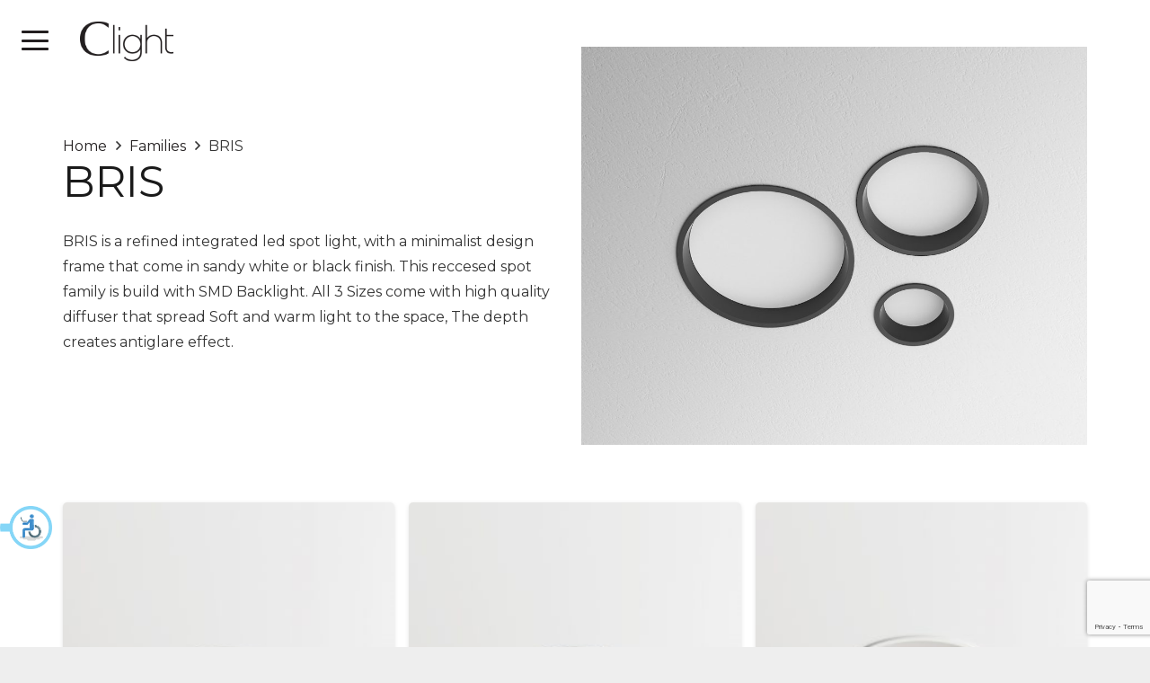

--- FILE ---
content_type: text/html; charset=utf-8
request_url: https://www.google.com/recaptcha/api2/anchor?ar=1&k=6LeYMz8jAAAAAGsx8bD0opyRLIGiNyViv8A90OFP&co=aHR0cHM6Ly93d3cuY2xpZ2h0LWxlZC5jb206NDQz&hl=en&v=PoyoqOPhxBO7pBk68S4YbpHZ&size=invisible&anchor-ms=20000&execute-ms=30000&cb=okpit3u87xmf
body_size: 48660
content:
<!DOCTYPE HTML><html dir="ltr" lang="en"><head><meta http-equiv="Content-Type" content="text/html; charset=UTF-8">
<meta http-equiv="X-UA-Compatible" content="IE=edge">
<title>reCAPTCHA</title>
<style type="text/css">
/* cyrillic-ext */
@font-face {
  font-family: 'Roboto';
  font-style: normal;
  font-weight: 400;
  font-stretch: 100%;
  src: url(//fonts.gstatic.com/s/roboto/v48/KFO7CnqEu92Fr1ME7kSn66aGLdTylUAMa3GUBHMdazTgWw.woff2) format('woff2');
  unicode-range: U+0460-052F, U+1C80-1C8A, U+20B4, U+2DE0-2DFF, U+A640-A69F, U+FE2E-FE2F;
}
/* cyrillic */
@font-face {
  font-family: 'Roboto';
  font-style: normal;
  font-weight: 400;
  font-stretch: 100%;
  src: url(//fonts.gstatic.com/s/roboto/v48/KFO7CnqEu92Fr1ME7kSn66aGLdTylUAMa3iUBHMdazTgWw.woff2) format('woff2');
  unicode-range: U+0301, U+0400-045F, U+0490-0491, U+04B0-04B1, U+2116;
}
/* greek-ext */
@font-face {
  font-family: 'Roboto';
  font-style: normal;
  font-weight: 400;
  font-stretch: 100%;
  src: url(//fonts.gstatic.com/s/roboto/v48/KFO7CnqEu92Fr1ME7kSn66aGLdTylUAMa3CUBHMdazTgWw.woff2) format('woff2');
  unicode-range: U+1F00-1FFF;
}
/* greek */
@font-face {
  font-family: 'Roboto';
  font-style: normal;
  font-weight: 400;
  font-stretch: 100%;
  src: url(//fonts.gstatic.com/s/roboto/v48/KFO7CnqEu92Fr1ME7kSn66aGLdTylUAMa3-UBHMdazTgWw.woff2) format('woff2');
  unicode-range: U+0370-0377, U+037A-037F, U+0384-038A, U+038C, U+038E-03A1, U+03A3-03FF;
}
/* math */
@font-face {
  font-family: 'Roboto';
  font-style: normal;
  font-weight: 400;
  font-stretch: 100%;
  src: url(//fonts.gstatic.com/s/roboto/v48/KFO7CnqEu92Fr1ME7kSn66aGLdTylUAMawCUBHMdazTgWw.woff2) format('woff2');
  unicode-range: U+0302-0303, U+0305, U+0307-0308, U+0310, U+0312, U+0315, U+031A, U+0326-0327, U+032C, U+032F-0330, U+0332-0333, U+0338, U+033A, U+0346, U+034D, U+0391-03A1, U+03A3-03A9, U+03B1-03C9, U+03D1, U+03D5-03D6, U+03F0-03F1, U+03F4-03F5, U+2016-2017, U+2034-2038, U+203C, U+2040, U+2043, U+2047, U+2050, U+2057, U+205F, U+2070-2071, U+2074-208E, U+2090-209C, U+20D0-20DC, U+20E1, U+20E5-20EF, U+2100-2112, U+2114-2115, U+2117-2121, U+2123-214F, U+2190, U+2192, U+2194-21AE, U+21B0-21E5, U+21F1-21F2, U+21F4-2211, U+2213-2214, U+2216-22FF, U+2308-230B, U+2310, U+2319, U+231C-2321, U+2336-237A, U+237C, U+2395, U+239B-23B7, U+23D0, U+23DC-23E1, U+2474-2475, U+25AF, U+25B3, U+25B7, U+25BD, U+25C1, U+25CA, U+25CC, U+25FB, U+266D-266F, U+27C0-27FF, U+2900-2AFF, U+2B0E-2B11, U+2B30-2B4C, U+2BFE, U+3030, U+FF5B, U+FF5D, U+1D400-1D7FF, U+1EE00-1EEFF;
}
/* symbols */
@font-face {
  font-family: 'Roboto';
  font-style: normal;
  font-weight: 400;
  font-stretch: 100%;
  src: url(//fonts.gstatic.com/s/roboto/v48/KFO7CnqEu92Fr1ME7kSn66aGLdTylUAMaxKUBHMdazTgWw.woff2) format('woff2');
  unicode-range: U+0001-000C, U+000E-001F, U+007F-009F, U+20DD-20E0, U+20E2-20E4, U+2150-218F, U+2190, U+2192, U+2194-2199, U+21AF, U+21E6-21F0, U+21F3, U+2218-2219, U+2299, U+22C4-22C6, U+2300-243F, U+2440-244A, U+2460-24FF, U+25A0-27BF, U+2800-28FF, U+2921-2922, U+2981, U+29BF, U+29EB, U+2B00-2BFF, U+4DC0-4DFF, U+FFF9-FFFB, U+10140-1018E, U+10190-1019C, U+101A0, U+101D0-101FD, U+102E0-102FB, U+10E60-10E7E, U+1D2C0-1D2D3, U+1D2E0-1D37F, U+1F000-1F0FF, U+1F100-1F1AD, U+1F1E6-1F1FF, U+1F30D-1F30F, U+1F315, U+1F31C, U+1F31E, U+1F320-1F32C, U+1F336, U+1F378, U+1F37D, U+1F382, U+1F393-1F39F, U+1F3A7-1F3A8, U+1F3AC-1F3AF, U+1F3C2, U+1F3C4-1F3C6, U+1F3CA-1F3CE, U+1F3D4-1F3E0, U+1F3ED, U+1F3F1-1F3F3, U+1F3F5-1F3F7, U+1F408, U+1F415, U+1F41F, U+1F426, U+1F43F, U+1F441-1F442, U+1F444, U+1F446-1F449, U+1F44C-1F44E, U+1F453, U+1F46A, U+1F47D, U+1F4A3, U+1F4B0, U+1F4B3, U+1F4B9, U+1F4BB, U+1F4BF, U+1F4C8-1F4CB, U+1F4D6, U+1F4DA, U+1F4DF, U+1F4E3-1F4E6, U+1F4EA-1F4ED, U+1F4F7, U+1F4F9-1F4FB, U+1F4FD-1F4FE, U+1F503, U+1F507-1F50B, U+1F50D, U+1F512-1F513, U+1F53E-1F54A, U+1F54F-1F5FA, U+1F610, U+1F650-1F67F, U+1F687, U+1F68D, U+1F691, U+1F694, U+1F698, U+1F6AD, U+1F6B2, U+1F6B9-1F6BA, U+1F6BC, U+1F6C6-1F6CF, U+1F6D3-1F6D7, U+1F6E0-1F6EA, U+1F6F0-1F6F3, U+1F6F7-1F6FC, U+1F700-1F7FF, U+1F800-1F80B, U+1F810-1F847, U+1F850-1F859, U+1F860-1F887, U+1F890-1F8AD, U+1F8B0-1F8BB, U+1F8C0-1F8C1, U+1F900-1F90B, U+1F93B, U+1F946, U+1F984, U+1F996, U+1F9E9, U+1FA00-1FA6F, U+1FA70-1FA7C, U+1FA80-1FA89, U+1FA8F-1FAC6, U+1FACE-1FADC, U+1FADF-1FAE9, U+1FAF0-1FAF8, U+1FB00-1FBFF;
}
/* vietnamese */
@font-face {
  font-family: 'Roboto';
  font-style: normal;
  font-weight: 400;
  font-stretch: 100%;
  src: url(//fonts.gstatic.com/s/roboto/v48/KFO7CnqEu92Fr1ME7kSn66aGLdTylUAMa3OUBHMdazTgWw.woff2) format('woff2');
  unicode-range: U+0102-0103, U+0110-0111, U+0128-0129, U+0168-0169, U+01A0-01A1, U+01AF-01B0, U+0300-0301, U+0303-0304, U+0308-0309, U+0323, U+0329, U+1EA0-1EF9, U+20AB;
}
/* latin-ext */
@font-face {
  font-family: 'Roboto';
  font-style: normal;
  font-weight: 400;
  font-stretch: 100%;
  src: url(//fonts.gstatic.com/s/roboto/v48/KFO7CnqEu92Fr1ME7kSn66aGLdTylUAMa3KUBHMdazTgWw.woff2) format('woff2');
  unicode-range: U+0100-02BA, U+02BD-02C5, U+02C7-02CC, U+02CE-02D7, U+02DD-02FF, U+0304, U+0308, U+0329, U+1D00-1DBF, U+1E00-1E9F, U+1EF2-1EFF, U+2020, U+20A0-20AB, U+20AD-20C0, U+2113, U+2C60-2C7F, U+A720-A7FF;
}
/* latin */
@font-face {
  font-family: 'Roboto';
  font-style: normal;
  font-weight: 400;
  font-stretch: 100%;
  src: url(//fonts.gstatic.com/s/roboto/v48/KFO7CnqEu92Fr1ME7kSn66aGLdTylUAMa3yUBHMdazQ.woff2) format('woff2');
  unicode-range: U+0000-00FF, U+0131, U+0152-0153, U+02BB-02BC, U+02C6, U+02DA, U+02DC, U+0304, U+0308, U+0329, U+2000-206F, U+20AC, U+2122, U+2191, U+2193, U+2212, U+2215, U+FEFF, U+FFFD;
}
/* cyrillic-ext */
@font-face {
  font-family: 'Roboto';
  font-style: normal;
  font-weight: 500;
  font-stretch: 100%;
  src: url(//fonts.gstatic.com/s/roboto/v48/KFO7CnqEu92Fr1ME7kSn66aGLdTylUAMa3GUBHMdazTgWw.woff2) format('woff2');
  unicode-range: U+0460-052F, U+1C80-1C8A, U+20B4, U+2DE0-2DFF, U+A640-A69F, U+FE2E-FE2F;
}
/* cyrillic */
@font-face {
  font-family: 'Roboto';
  font-style: normal;
  font-weight: 500;
  font-stretch: 100%;
  src: url(//fonts.gstatic.com/s/roboto/v48/KFO7CnqEu92Fr1ME7kSn66aGLdTylUAMa3iUBHMdazTgWw.woff2) format('woff2');
  unicode-range: U+0301, U+0400-045F, U+0490-0491, U+04B0-04B1, U+2116;
}
/* greek-ext */
@font-face {
  font-family: 'Roboto';
  font-style: normal;
  font-weight: 500;
  font-stretch: 100%;
  src: url(//fonts.gstatic.com/s/roboto/v48/KFO7CnqEu92Fr1ME7kSn66aGLdTylUAMa3CUBHMdazTgWw.woff2) format('woff2');
  unicode-range: U+1F00-1FFF;
}
/* greek */
@font-face {
  font-family: 'Roboto';
  font-style: normal;
  font-weight: 500;
  font-stretch: 100%;
  src: url(//fonts.gstatic.com/s/roboto/v48/KFO7CnqEu92Fr1ME7kSn66aGLdTylUAMa3-UBHMdazTgWw.woff2) format('woff2');
  unicode-range: U+0370-0377, U+037A-037F, U+0384-038A, U+038C, U+038E-03A1, U+03A3-03FF;
}
/* math */
@font-face {
  font-family: 'Roboto';
  font-style: normal;
  font-weight: 500;
  font-stretch: 100%;
  src: url(//fonts.gstatic.com/s/roboto/v48/KFO7CnqEu92Fr1ME7kSn66aGLdTylUAMawCUBHMdazTgWw.woff2) format('woff2');
  unicode-range: U+0302-0303, U+0305, U+0307-0308, U+0310, U+0312, U+0315, U+031A, U+0326-0327, U+032C, U+032F-0330, U+0332-0333, U+0338, U+033A, U+0346, U+034D, U+0391-03A1, U+03A3-03A9, U+03B1-03C9, U+03D1, U+03D5-03D6, U+03F0-03F1, U+03F4-03F5, U+2016-2017, U+2034-2038, U+203C, U+2040, U+2043, U+2047, U+2050, U+2057, U+205F, U+2070-2071, U+2074-208E, U+2090-209C, U+20D0-20DC, U+20E1, U+20E5-20EF, U+2100-2112, U+2114-2115, U+2117-2121, U+2123-214F, U+2190, U+2192, U+2194-21AE, U+21B0-21E5, U+21F1-21F2, U+21F4-2211, U+2213-2214, U+2216-22FF, U+2308-230B, U+2310, U+2319, U+231C-2321, U+2336-237A, U+237C, U+2395, U+239B-23B7, U+23D0, U+23DC-23E1, U+2474-2475, U+25AF, U+25B3, U+25B7, U+25BD, U+25C1, U+25CA, U+25CC, U+25FB, U+266D-266F, U+27C0-27FF, U+2900-2AFF, U+2B0E-2B11, U+2B30-2B4C, U+2BFE, U+3030, U+FF5B, U+FF5D, U+1D400-1D7FF, U+1EE00-1EEFF;
}
/* symbols */
@font-face {
  font-family: 'Roboto';
  font-style: normal;
  font-weight: 500;
  font-stretch: 100%;
  src: url(//fonts.gstatic.com/s/roboto/v48/KFO7CnqEu92Fr1ME7kSn66aGLdTylUAMaxKUBHMdazTgWw.woff2) format('woff2');
  unicode-range: U+0001-000C, U+000E-001F, U+007F-009F, U+20DD-20E0, U+20E2-20E4, U+2150-218F, U+2190, U+2192, U+2194-2199, U+21AF, U+21E6-21F0, U+21F3, U+2218-2219, U+2299, U+22C4-22C6, U+2300-243F, U+2440-244A, U+2460-24FF, U+25A0-27BF, U+2800-28FF, U+2921-2922, U+2981, U+29BF, U+29EB, U+2B00-2BFF, U+4DC0-4DFF, U+FFF9-FFFB, U+10140-1018E, U+10190-1019C, U+101A0, U+101D0-101FD, U+102E0-102FB, U+10E60-10E7E, U+1D2C0-1D2D3, U+1D2E0-1D37F, U+1F000-1F0FF, U+1F100-1F1AD, U+1F1E6-1F1FF, U+1F30D-1F30F, U+1F315, U+1F31C, U+1F31E, U+1F320-1F32C, U+1F336, U+1F378, U+1F37D, U+1F382, U+1F393-1F39F, U+1F3A7-1F3A8, U+1F3AC-1F3AF, U+1F3C2, U+1F3C4-1F3C6, U+1F3CA-1F3CE, U+1F3D4-1F3E0, U+1F3ED, U+1F3F1-1F3F3, U+1F3F5-1F3F7, U+1F408, U+1F415, U+1F41F, U+1F426, U+1F43F, U+1F441-1F442, U+1F444, U+1F446-1F449, U+1F44C-1F44E, U+1F453, U+1F46A, U+1F47D, U+1F4A3, U+1F4B0, U+1F4B3, U+1F4B9, U+1F4BB, U+1F4BF, U+1F4C8-1F4CB, U+1F4D6, U+1F4DA, U+1F4DF, U+1F4E3-1F4E6, U+1F4EA-1F4ED, U+1F4F7, U+1F4F9-1F4FB, U+1F4FD-1F4FE, U+1F503, U+1F507-1F50B, U+1F50D, U+1F512-1F513, U+1F53E-1F54A, U+1F54F-1F5FA, U+1F610, U+1F650-1F67F, U+1F687, U+1F68D, U+1F691, U+1F694, U+1F698, U+1F6AD, U+1F6B2, U+1F6B9-1F6BA, U+1F6BC, U+1F6C6-1F6CF, U+1F6D3-1F6D7, U+1F6E0-1F6EA, U+1F6F0-1F6F3, U+1F6F7-1F6FC, U+1F700-1F7FF, U+1F800-1F80B, U+1F810-1F847, U+1F850-1F859, U+1F860-1F887, U+1F890-1F8AD, U+1F8B0-1F8BB, U+1F8C0-1F8C1, U+1F900-1F90B, U+1F93B, U+1F946, U+1F984, U+1F996, U+1F9E9, U+1FA00-1FA6F, U+1FA70-1FA7C, U+1FA80-1FA89, U+1FA8F-1FAC6, U+1FACE-1FADC, U+1FADF-1FAE9, U+1FAF0-1FAF8, U+1FB00-1FBFF;
}
/* vietnamese */
@font-face {
  font-family: 'Roboto';
  font-style: normal;
  font-weight: 500;
  font-stretch: 100%;
  src: url(//fonts.gstatic.com/s/roboto/v48/KFO7CnqEu92Fr1ME7kSn66aGLdTylUAMa3OUBHMdazTgWw.woff2) format('woff2');
  unicode-range: U+0102-0103, U+0110-0111, U+0128-0129, U+0168-0169, U+01A0-01A1, U+01AF-01B0, U+0300-0301, U+0303-0304, U+0308-0309, U+0323, U+0329, U+1EA0-1EF9, U+20AB;
}
/* latin-ext */
@font-face {
  font-family: 'Roboto';
  font-style: normal;
  font-weight: 500;
  font-stretch: 100%;
  src: url(//fonts.gstatic.com/s/roboto/v48/KFO7CnqEu92Fr1ME7kSn66aGLdTylUAMa3KUBHMdazTgWw.woff2) format('woff2');
  unicode-range: U+0100-02BA, U+02BD-02C5, U+02C7-02CC, U+02CE-02D7, U+02DD-02FF, U+0304, U+0308, U+0329, U+1D00-1DBF, U+1E00-1E9F, U+1EF2-1EFF, U+2020, U+20A0-20AB, U+20AD-20C0, U+2113, U+2C60-2C7F, U+A720-A7FF;
}
/* latin */
@font-face {
  font-family: 'Roboto';
  font-style: normal;
  font-weight: 500;
  font-stretch: 100%;
  src: url(//fonts.gstatic.com/s/roboto/v48/KFO7CnqEu92Fr1ME7kSn66aGLdTylUAMa3yUBHMdazQ.woff2) format('woff2');
  unicode-range: U+0000-00FF, U+0131, U+0152-0153, U+02BB-02BC, U+02C6, U+02DA, U+02DC, U+0304, U+0308, U+0329, U+2000-206F, U+20AC, U+2122, U+2191, U+2193, U+2212, U+2215, U+FEFF, U+FFFD;
}
/* cyrillic-ext */
@font-face {
  font-family: 'Roboto';
  font-style: normal;
  font-weight: 900;
  font-stretch: 100%;
  src: url(//fonts.gstatic.com/s/roboto/v48/KFO7CnqEu92Fr1ME7kSn66aGLdTylUAMa3GUBHMdazTgWw.woff2) format('woff2');
  unicode-range: U+0460-052F, U+1C80-1C8A, U+20B4, U+2DE0-2DFF, U+A640-A69F, U+FE2E-FE2F;
}
/* cyrillic */
@font-face {
  font-family: 'Roboto';
  font-style: normal;
  font-weight: 900;
  font-stretch: 100%;
  src: url(//fonts.gstatic.com/s/roboto/v48/KFO7CnqEu92Fr1ME7kSn66aGLdTylUAMa3iUBHMdazTgWw.woff2) format('woff2');
  unicode-range: U+0301, U+0400-045F, U+0490-0491, U+04B0-04B1, U+2116;
}
/* greek-ext */
@font-face {
  font-family: 'Roboto';
  font-style: normal;
  font-weight: 900;
  font-stretch: 100%;
  src: url(//fonts.gstatic.com/s/roboto/v48/KFO7CnqEu92Fr1ME7kSn66aGLdTylUAMa3CUBHMdazTgWw.woff2) format('woff2');
  unicode-range: U+1F00-1FFF;
}
/* greek */
@font-face {
  font-family: 'Roboto';
  font-style: normal;
  font-weight: 900;
  font-stretch: 100%;
  src: url(//fonts.gstatic.com/s/roboto/v48/KFO7CnqEu92Fr1ME7kSn66aGLdTylUAMa3-UBHMdazTgWw.woff2) format('woff2');
  unicode-range: U+0370-0377, U+037A-037F, U+0384-038A, U+038C, U+038E-03A1, U+03A3-03FF;
}
/* math */
@font-face {
  font-family: 'Roboto';
  font-style: normal;
  font-weight: 900;
  font-stretch: 100%;
  src: url(//fonts.gstatic.com/s/roboto/v48/KFO7CnqEu92Fr1ME7kSn66aGLdTylUAMawCUBHMdazTgWw.woff2) format('woff2');
  unicode-range: U+0302-0303, U+0305, U+0307-0308, U+0310, U+0312, U+0315, U+031A, U+0326-0327, U+032C, U+032F-0330, U+0332-0333, U+0338, U+033A, U+0346, U+034D, U+0391-03A1, U+03A3-03A9, U+03B1-03C9, U+03D1, U+03D5-03D6, U+03F0-03F1, U+03F4-03F5, U+2016-2017, U+2034-2038, U+203C, U+2040, U+2043, U+2047, U+2050, U+2057, U+205F, U+2070-2071, U+2074-208E, U+2090-209C, U+20D0-20DC, U+20E1, U+20E5-20EF, U+2100-2112, U+2114-2115, U+2117-2121, U+2123-214F, U+2190, U+2192, U+2194-21AE, U+21B0-21E5, U+21F1-21F2, U+21F4-2211, U+2213-2214, U+2216-22FF, U+2308-230B, U+2310, U+2319, U+231C-2321, U+2336-237A, U+237C, U+2395, U+239B-23B7, U+23D0, U+23DC-23E1, U+2474-2475, U+25AF, U+25B3, U+25B7, U+25BD, U+25C1, U+25CA, U+25CC, U+25FB, U+266D-266F, U+27C0-27FF, U+2900-2AFF, U+2B0E-2B11, U+2B30-2B4C, U+2BFE, U+3030, U+FF5B, U+FF5D, U+1D400-1D7FF, U+1EE00-1EEFF;
}
/* symbols */
@font-face {
  font-family: 'Roboto';
  font-style: normal;
  font-weight: 900;
  font-stretch: 100%;
  src: url(//fonts.gstatic.com/s/roboto/v48/KFO7CnqEu92Fr1ME7kSn66aGLdTylUAMaxKUBHMdazTgWw.woff2) format('woff2');
  unicode-range: U+0001-000C, U+000E-001F, U+007F-009F, U+20DD-20E0, U+20E2-20E4, U+2150-218F, U+2190, U+2192, U+2194-2199, U+21AF, U+21E6-21F0, U+21F3, U+2218-2219, U+2299, U+22C4-22C6, U+2300-243F, U+2440-244A, U+2460-24FF, U+25A0-27BF, U+2800-28FF, U+2921-2922, U+2981, U+29BF, U+29EB, U+2B00-2BFF, U+4DC0-4DFF, U+FFF9-FFFB, U+10140-1018E, U+10190-1019C, U+101A0, U+101D0-101FD, U+102E0-102FB, U+10E60-10E7E, U+1D2C0-1D2D3, U+1D2E0-1D37F, U+1F000-1F0FF, U+1F100-1F1AD, U+1F1E6-1F1FF, U+1F30D-1F30F, U+1F315, U+1F31C, U+1F31E, U+1F320-1F32C, U+1F336, U+1F378, U+1F37D, U+1F382, U+1F393-1F39F, U+1F3A7-1F3A8, U+1F3AC-1F3AF, U+1F3C2, U+1F3C4-1F3C6, U+1F3CA-1F3CE, U+1F3D4-1F3E0, U+1F3ED, U+1F3F1-1F3F3, U+1F3F5-1F3F7, U+1F408, U+1F415, U+1F41F, U+1F426, U+1F43F, U+1F441-1F442, U+1F444, U+1F446-1F449, U+1F44C-1F44E, U+1F453, U+1F46A, U+1F47D, U+1F4A3, U+1F4B0, U+1F4B3, U+1F4B9, U+1F4BB, U+1F4BF, U+1F4C8-1F4CB, U+1F4D6, U+1F4DA, U+1F4DF, U+1F4E3-1F4E6, U+1F4EA-1F4ED, U+1F4F7, U+1F4F9-1F4FB, U+1F4FD-1F4FE, U+1F503, U+1F507-1F50B, U+1F50D, U+1F512-1F513, U+1F53E-1F54A, U+1F54F-1F5FA, U+1F610, U+1F650-1F67F, U+1F687, U+1F68D, U+1F691, U+1F694, U+1F698, U+1F6AD, U+1F6B2, U+1F6B9-1F6BA, U+1F6BC, U+1F6C6-1F6CF, U+1F6D3-1F6D7, U+1F6E0-1F6EA, U+1F6F0-1F6F3, U+1F6F7-1F6FC, U+1F700-1F7FF, U+1F800-1F80B, U+1F810-1F847, U+1F850-1F859, U+1F860-1F887, U+1F890-1F8AD, U+1F8B0-1F8BB, U+1F8C0-1F8C1, U+1F900-1F90B, U+1F93B, U+1F946, U+1F984, U+1F996, U+1F9E9, U+1FA00-1FA6F, U+1FA70-1FA7C, U+1FA80-1FA89, U+1FA8F-1FAC6, U+1FACE-1FADC, U+1FADF-1FAE9, U+1FAF0-1FAF8, U+1FB00-1FBFF;
}
/* vietnamese */
@font-face {
  font-family: 'Roboto';
  font-style: normal;
  font-weight: 900;
  font-stretch: 100%;
  src: url(//fonts.gstatic.com/s/roboto/v48/KFO7CnqEu92Fr1ME7kSn66aGLdTylUAMa3OUBHMdazTgWw.woff2) format('woff2');
  unicode-range: U+0102-0103, U+0110-0111, U+0128-0129, U+0168-0169, U+01A0-01A1, U+01AF-01B0, U+0300-0301, U+0303-0304, U+0308-0309, U+0323, U+0329, U+1EA0-1EF9, U+20AB;
}
/* latin-ext */
@font-face {
  font-family: 'Roboto';
  font-style: normal;
  font-weight: 900;
  font-stretch: 100%;
  src: url(//fonts.gstatic.com/s/roboto/v48/KFO7CnqEu92Fr1ME7kSn66aGLdTylUAMa3KUBHMdazTgWw.woff2) format('woff2');
  unicode-range: U+0100-02BA, U+02BD-02C5, U+02C7-02CC, U+02CE-02D7, U+02DD-02FF, U+0304, U+0308, U+0329, U+1D00-1DBF, U+1E00-1E9F, U+1EF2-1EFF, U+2020, U+20A0-20AB, U+20AD-20C0, U+2113, U+2C60-2C7F, U+A720-A7FF;
}
/* latin */
@font-face {
  font-family: 'Roboto';
  font-style: normal;
  font-weight: 900;
  font-stretch: 100%;
  src: url(//fonts.gstatic.com/s/roboto/v48/KFO7CnqEu92Fr1ME7kSn66aGLdTylUAMa3yUBHMdazQ.woff2) format('woff2');
  unicode-range: U+0000-00FF, U+0131, U+0152-0153, U+02BB-02BC, U+02C6, U+02DA, U+02DC, U+0304, U+0308, U+0329, U+2000-206F, U+20AC, U+2122, U+2191, U+2193, U+2212, U+2215, U+FEFF, U+FFFD;
}

</style>
<link rel="stylesheet" type="text/css" href="https://www.gstatic.com/recaptcha/releases/PoyoqOPhxBO7pBk68S4YbpHZ/styles__ltr.css">
<script nonce="aD04NPyJqclZ_5irQzx47A" type="text/javascript">window['__recaptcha_api'] = 'https://www.google.com/recaptcha/api2/';</script>
<script type="text/javascript" src="https://www.gstatic.com/recaptcha/releases/PoyoqOPhxBO7pBk68S4YbpHZ/recaptcha__en.js" nonce="aD04NPyJqclZ_5irQzx47A">
      
    </script></head>
<body><div id="rc-anchor-alert" class="rc-anchor-alert"></div>
<input type="hidden" id="recaptcha-token" value="[base64]">
<script type="text/javascript" nonce="aD04NPyJqclZ_5irQzx47A">
      recaptcha.anchor.Main.init("[\x22ainput\x22,[\x22bgdata\x22,\x22\x22,\[base64]/[base64]/[base64]/[base64]/cjw8ejpyPj4+eil9Y2F0Y2gobCl7dGhyb3cgbDt9fSxIPWZ1bmN0aW9uKHcsdCx6KXtpZih3PT0xOTR8fHc9PTIwOCl0LnZbd10/dC52W3ddLmNvbmNhdCh6KTp0LnZbd109b2Yoeix0KTtlbHNle2lmKHQuYkImJnchPTMxNylyZXR1cm47dz09NjZ8fHc9PTEyMnx8dz09NDcwfHx3PT00NHx8dz09NDE2fHx3PT0zOTd8fHc9PTQyMXx8dz09Njh8fHc9PTcwfHx3PT0xODQ/[base64]/[base64]/[base64]/bmV3IGRbVl0oSlswXSk6cD09Mj9uZXcgZFtWXShKWzBdLEpbMV0pOnA9PTM/bmV3IGRbVl0oSlswXSxKWzFdLEpbMl0pOnA9PTQ/[base64]/[base64]/[base64]/[base64]\x22,\[base64]\\u003d\x22,\x22aAHCtVRxw47Ct3ocwqMKw4bCow/Dn8KhTB89wrsawo4qS8OAw4JFw5jDnMK8EB8LcVoMThIeAxLDtMOLKUJow5fDhcOkw5jDk8Oiw551w7zCj8OSw4bDgMO9A0ppw7dlBsOVw5/[base64]/DjMOiwqVyeMO4KDdzNMKtSlhfwqwpwrPDkGRSYHbDgCfDgcKdMsKjwpPCsHRiTcOcwoxjcMKdDSzDsWgcHHgWKnzClMObw5XDn8KuworDqsOrW8KEUm0xw6TCk1hbwo8+S8K/e33CvcK2wo/Ci8Ohw57DrMOAE8KFH8O5w6DCoTfCrMK8w49Mam9Ewp7DjsOGcsOJNsKsDsKvwrgbAl4USwBcQ3jDlhHDiHDCp8Kbwr/CtkPDgsOYe8KbZ8O9BRwbwroaNE8Lwq0Cwq3Cg8OLwohtR2XDg8O5wpvCmUXDt8OlwoF1eMOwwo9uGcOMay/CuQV9wpdlRnjDqD7CmTTCisOtP8KhIW7DrMORwrLDjkZQw7zCjcOWwpTCgsOnV8KQHUldNsKlw7hoJybCpVXCq3bDrcOpAU0mwplFagFpUcKMwpXCvsO4UVDCnxcHWCwmKn/DlW8yLDbDilbDqBpaNl/Cu8OmwqLDqsKIwpLCi3UYw53CpcKEwpcJN8OqV8K5w6AFw4RCw5vDtsOFwpdIH1NQe8KLWgUow755wpd5filfQQ7CulXCn8KXwrJBAi8fwpDCgMOYw4oRw4DCh8OMwoAgWsOGeEDDlgQManLDiH/DhsO/wq0AwrhMKQ5rwofCnj91R1l5WMORw4jDtxDDkMOAN8OBFRZKU2DCiHrCvsOyw7DCiwnClcK/JcKEw6cmw4LDpMOIw7x5BcOnFcOdw6rCrCVPNwfDjBzCoG/[base64]/[base64]/[base64]/[base64]/DgcK8OATCkQPCiMO8wq5mwpfDtg3DssOBPcKCPAEjWMOJRsK7N2fCqF3DpEwOS8KEw7jDsMKgwrjDkhPDnMKjw5fDvgLCi1huwqQnw6AfwpJOw6zDhcKIw5TDlcOvwr0vRDEENnDCmMO0w7BWccKtSTgSwqU7wqTDj8KDwo5Ewohnwr/[base64]/CvMKWVcKnw6bDuGUQDcKIwrtOwoPChsKZBh/CjMKYw5jCvQc8w7bCmkF6wqkrB8KMw4IbKMOqYsKtfcO8DMOEw6XDizHCjsOFeUYrFnXDm8OpSsKFMHogSAEAw659wrFzVsOSw4AgSzN+M8O0bsOWw7/[base64]/RRkdN8KQw59sw7fCjVLDuMKcw6BIw57DjMKvwqJiFMOAw5Jhw7bDmcO7c1HDjjfDkMOzwqpfVArCjcOGOgzChMKdf8KebgVxdcK8wqbDtcKtD3/DvcO0wrwaT2TDrMOLJnbCucOkUlvDtMKRwqZ4wr/[base64]/[base64]/CqcOYcMKHw4zDlSc9wp/Ch8OaasKSCsOEwpFADsOQIksdFMO+wqdEJQ9DGsK7w78PCkNnwqXDuVQIw4nCqcKsUsO1EV3CoX0nZz7Dix97ZsOuesOlN8Ohw4XDmcKTLDkVS8KNfDHDscKewpI9TH8ydcOAGiJfwq/[base64]/CpUrCiMKrwrxhwq3DhnDCucKJbkwDw6HDrMK+b8OTOMOhwp7DmWPCk203f1rCvsK4w6XDmMOzFH/DmcO/[base64]/wobCkgpMfC/[base64]/Git8JhbDth3DusO1IcOlw7A9w5Y6ZcOww401BsOHwqAgGC/[base64]/[base64]/DsS3DrHbCmsKmw6A2wrbChjfCtisfA8OWw5vCoMOtHQbCq8O5wrUmw5bChjXCgMOZd8OWwrHDnMKmwoAwHMOVBcKIw7fDvGTDtcOXwonCm2PDuR0nZMOib8KofMK8w742woHDuSk/OMOsw4TCgwwPTsKSwoXDpMOCBsODw43Dh8Kcw4Z3YVdNwpUSBcKSw4fDvAQRwoTDlFHDqC/CpcKvw70ZNMKTwrFgdTZdwofCt3xgQjY0RcKGAsO4ZCLDlW/CuF18WS0ww67DjFoaNcKTIcOrdTXDi3wAb8Kxw45/a8O9wr0keMKQwqnCg0k7XFY2PSYBA8Ocw6rDrsKwQcKyw41tw7jCojvCgAVTw4jCsCDCvcKZw4I3w7/DiwnCmBVmwrsQw4jDs24DwqQnwrnCvQXCvW1/NmMcZyt0w4rCr8O+NsKnXgYVb8OhwrvDicOAw4/DqMKAw5EjIXrDhDs/woM7V8Ouw4LDinLDnMOkw4I0w6rDksKiPDDDpsKww7PDozotMDTDl8ODwpJ2W2sZVMKPw4TCssKcS2YRw63DrMOCw4zCrcO2woILDMKof8OKw55Pwq/DhDoseBo+RsO+VEbDrMOdVi8vw6XCsMKWwo1JITLDsXvCq8OqecOgQyPDjB9iw6hzM2PDn8KJVcK5Kx9fYsKkT0pfw7Zvw6rCkMOVEE/[base64]/[base64]/w7NlwrB5VXHCgMKGWgPDuyBbLMKzw5rCo311WmnDvwjCicKKwqULw5ZfDTQlIMKEwrVzw6hkwplwaDVBTcOqw6dIw6/DmMKNHsO3YXlbV8O3IDFTaxbDqcOiOMOtNcO2R8OAw4DCi8OSwq4+w4A/w5vChHIcakBKw4XDocK9wrETwqEtTScYw6/[base64]/ClsKgw5vCiMKEw4wzAsOPf1x5chfDr8OTwqhXHUPCosK0wrRxTiVMwqkAFULCpC/CqUIfw4TCvEjCvsKNOMKrw5IzwpY9Wz4DWCh4w5jCrhJUw5XChQPCkxt+SyrCv8OJb0HCpMO2R8Omwr5HwobChXJowp4Ew6l1w77CrMOAdmDCi8Kqwq/DmzPDu8KJw5XDiMKYY8KPw7/[base64]/CpBZlU2I9OgnCoMKLwp97wpzDtQvDk8OpwoYiw63DmsONNcKAIsOqFzrDkB4sw7TCtcKjwqzDgsOQPsOXJwkxwoJRNUbDgcOHwrFCw6LDlWzDmWnCjsOkVcOjw58hw6p9cHXChVjDriJPbTzCsmzDucKBKT/DkFxlw5fCk8OUw4nCm2phw7tcDUvCiRJZw4rDvcKTCMO1eS8UGUHCuSTCtsOvwqbDj8Ozw47Dh8OSwo18w5LCh8OlQDw4wpJTwpXCpnLDrsOEw6llfsOHw4QaLcKuw4V4w6BWIHLDhcKuC8OvS8O/wrnDqsOYwplUZlkCwrzDoGprZ1bCpMOBMz9/wrTDssOjwpwlRMK2NH9YQMKUOsOZwrnDksKuDsKTw5/DosKydsKVHcOiWHNsw6oMZTE7QsOCDXFdUTLCvcKfw6ouK3opMsKtw5nCpAwAKDxhCcKtw4TCtcOpwrHChcK1CcO+w7/DqsKVWFvCmcOfw6TDh8K7wo9LTcO7wrvCg2PDjxDChcOGw5XCjnHDs1AKWmMEw4FHH8OWIsObw5pDwrhow6rDlMOhwr9ww6PDqB8dw5o6H8K1GyTDpBx2w55QwpFzETnDpTM4wrEhdcOAwpMlD8OSwrkpw5FSccKkfTQaPcKHFMO7cnhxwrNmOH/[base64]/[base64]/DrlEVw4jDlwBhwqPDosKsw7jDtSDCiQrCqUJRXjY+w7rCqxg5w53DgsOPwq/Cq0R/wo9aJgPCs2BJwpfDmMOEFgPCqcOgbCHCiTvCiMOWw7nDo8KLwoLCrsKbUDXCn8K9DxIHJcOewojDsiM0ZVsILcKtCcKnYF3Dk2PCpMOzbSDClsKPbMO7P8KmwqBiIsKkN8KbJm5fPcKXwoRkZHHDucO0dMOFFsO6VTfDoMOVw5/CjcO/[base64]/w6nDnTfCrMKJRcKJXmPDhsOdY2V3wr7DsMOxG07CnTMbwqzDlAghLntwQGtOwoFJTBh9w7HCvipAfm3DnnTCp8O+wqRqw7bDpcOBIsOywpM5wpjCqQ9Owo3Dm0bClS1gw4d7woRcYMKgNsOtW8KdwpNtw5PCpmtDwoTDrwJnw6EuwpdtIsOKwpI/[base64]/[base64]/CmMK5BUfDj8K4HjfClMOiw5FYa8KOw5HCn0zDj8OwM8KUSsOmwpvDlULCnMKNTsOww6nDrAwVw6x/c8OGwrPDr0EtwrIbwqDCmlzCtH8vw5jCjTTDhyZITcK1IjzDukVHFsOaIUsnW8OdMMKNFSvClznClMObGFEFwqoFwqdEO8KawrXDt8KmalnDk8Omw7IDwqwjwq52BifCkcO4w708wofCtnjCgiHCnsKsNsO5Q34/cQwOw6LDrQ1sw5rDnMKyw5nCtDZOdGzCpcKkWMKqwrhuBkELY8OnMsKWGXpqdF7CoMOgVVwjw5Bswr9+E8KOw5PDrMOnOsO1w4QsW8OEwqDDvV3DsAhENFxLGcOtw7sKw79BZ1AYw7rDpk3Cs8OrL8OCQSbCkcKiwoxaw4gSfsO/L3LDk1PCssOewol3R8KlJXYtw4TCosOaw5lFw5bDi8KWUcOhMB5WwoZLDHFRwrI3wr7CnCfDjzDCkcK+wrvDuMK8VGjDg8KQdGlOw7rCigMVwq4RcS9Mw6rDlcOPw7bDvcOmZsKCwpLClsO6VMOhfsKzBsKOwop/eMK6bMOMB8OeRTzClkjCtjXCjsOWJETCrsKVIAzDl8KkOcOQesOFGsOpwrzCmDTDqMO1wpYVCMK4f8ORAxoXdsO/woHDrMK9w7sqwrLDjyXCvsOpMirDk8KYekRuwqLCnMKDw6A4woTCmHTCoMOYw6dawr3CncK6F8K7w6oldGpUF1XDosK3GMKqwpLDp2zDjsOVwqPDoMKgw6nClnY/ZCbDjxPCklQYHSdBwq0ee8KdDAlXw5zCpA/[base64]/[base64]/[base64]/CjHzDuMOtw50MBExfwqkrw5tUwqUAKngbwrXDpsOcEcOnw4TCn24NwqMRQy9Mw6bCr8KHw6Ruw4zDmDclw6bDoCZkZMOlTsOww7/CqmNgwrTDqRM/HFnCgh0Ow4Jfw4rDsQx/wpgSNijCgcKrwpfCmS7DtcOGwqgoV8K6KsKdcRUpwqbDijLCqsK2eTxuRhQyIAzCrx4AbWMiw5kbUwdWVcKZwq8zwq7DgsOWw7rDoMONBAUlw5nDgcO6C11gw7HDs3pKKMK0BFJcaQzDpMOYw5nCgcOwTsOXER5/wphvD0fCpMO+B3zCgsOaQ8KobXHDjcKdPSJbIcKhbm7Cu8O2T8K5wp3Cqxt6wq/CiEIFJcOsPcO7HkIjwqvCihFcw7UeBRgrO0kMCcOTd0Uiw5Ucw7bCoVINaQTDriPCgsKiJwACw45XwoQhP8OLCUZgw5PDt8ODw7waw7nDv1PDh8OdCDo6cTQ/w5gbcMK5w4LDsis7w7LCixQLdB/[base64]/CuHfDrklowo3Dozw9IMOQw7UzwpnDtDDDrQzDj8KjwpJ5AU43VsO4TQTDhMOxPh/DkcO5w5xSwrwEEcOsw5l2XMOiSHJ/QsKUwq3Dti5Ww67ChBDDu1vCsGjDicOVwox/w4/CvgbDonZXw6gmwpnDo8OgwrAWXlTDl8KnVRBYdlJCwphVOU7Cm8OsbsKeGGpNwox9wqZrO8KKFsOjw5nDlsKbw5zDrjgCU8K/MUPCt2R9Kg05wqhlfEEQF8KwCXgDbXdXYk18SxgfKcO0Oilgwq3CpHrDrMK8w5kiw5fDljvDnldfe8K0w5/CvU45AsK4YEfCgMKywphSw6jDl30awpbDjMKiw6/DvsOcNcKJwojDgFtYKsOHw5FMwpIFw6ZBUk02P2EAKMKOwoXDqMO2MsOJwr7CoXZYw63CoVUUwq51w7szw70AQcOiNMOJwqg/RcO/woABYAJSwpoIGBtFw64sf8OgwrPDrAvDksKRwpfCljrCtGbCrcOGZsODSsKDwqgHwoQgP8KJwpQJa8KQwpsmw4LDpBHCpWVrRAjDuD4XGMKHw7jDssOEXlvChm5uwp4Xw4MxwpLCv08SXF/DlsOhwrUzwpXDkcKvw5NhblxHwqXDvMOxwrfDnsKYw6I/W8KPw7HDm8KqV8OdB8KdCgd/CMOHw6jCoFYEwqfDkngzw5Fqw67DqjVgTsKBJcKxQcOVV8OWw5gLK8O8LwfDisODbsKVw6wBTmPDl8KBw6TDvgXDnncIbGZNHjUEw4/DoATDnUfDq8OhDWLDqBvDl1fCnR3CocKhwpM0w5s8XEcuwqnCtU0Ww7zDq8O9worDoAEPw77DsS81cnAMw4JMRMKAwovCglPDrHLChcOrw4QAwqBKBsOvw6/[base64]/DuR3CqMKMLMO3wrAoT8KbL8OLGcKcA8KfR3LCkBBzb8OwScKIVCsowqzDpcOUwrERH8OOTHnDtsO1w4nCshgdT8OtwqZuw5Mlw7DCj1gQDMKZwrRrEsOKwosYEW9kw7LCn8KmNcKVw4nDtcKSI8KANivDu8Ohw4VjwrTDvsKIwqDDjsO/a8OnCgkVw4YXa8KsbMOScSE4woAiH1zDsxsMJAg+w4fCjsKqwrF0wrrDjMOdYxvCqSTCk8KIEcOowp7ChXXDlcOUEcOPEMO3R21hw68FRcKMLMOSLsKtw5bDoi/DvsK1wpI1P8OIM0TDmmRuwpofZsOeLgBrRsONwoJxeXLCh1DDt1PCp1LCi0dmwooSw4zDjDPCpSNPwo0iw4HCuzvDo8OlbHPCqX/[base64]/[base64]/ClsKtwrsvwrdxEz4MLMO2w63Dq8OZQVd8EwFEw6QERz3Cl8O8YcOSw77CvsK0w6HDsMOnQMKVCRHDq8K/E8OJWAbDqcKTwoMkwrbDnMOZw67DshPCrFTDt8KoRCzDp23Djk1Zwo/[base64]/Dl8KWw5PDhB3Dqw9rMTMsG8OIAmrDiypAw67ClcKAJ8OjwptET8KpwqnDrMOLwpIEw4LDhcK3w6HDqcK6EMKvfRDCo8KYw4/Ctx/CuCvCsMKTwpPDv351woQtw6ptw6PDkcKjX11ZZiPDscKsOQDDmMKzw5XDnmYjw4jDqFPDicO6w6jCm0jCuSw1BkYewojDtWTCpmRHC8KNwoc6RR/DtBNWT8KVw4HCjBV/wp3Cq8ObazjClVHDqcKVEsOJYGfDmsOmHSldf1IDbkx/[base64]/wojDvWAefwshwq3Dpzc6wrXDqsKKw7gGw7UiDHjCqMOUV8Obw7oECMK9w50SQQLDvsObVcK7RMKpVwfCnUvCpjTDoUPCmMKvBMO4D8OQE3nDnRrDuRbDocKawpbCssKzw7EES8OFw5xHEifDpQrCq0/CkgvDmAswLkPDj8OrwpLCvsOMwpLDhHtaFy/[base64]/w7DCghbDmsOAVcKnI3bCs3M+ccOiVHIeT8KLwqLDhh7CqA4rwrhzwo/DksOzwps4Z8OEw4NOwqoDMThawpRwLiJEw4bDpDLChsOPDMKFNcOHLVUrUS5jwqPCkMONwoI/bcKhwpViw58Xw57DuMOSLyptDHPCkcOLw4bCuX3DrcOOYsKYJMOmQT7CgMK1XcOZOsOBZV/[base64]/woLCrzBQwpNHbsKYd38kB8Klw5jCkjTCiCI+w5PCrUDDgcK2w5bCkHLCr8Oowr/Cs8KGSMO5SDTCuMOicMKAES0WQzJzLSfCtU4ew7LDoFfCv1rCjsOkVMOMeUgNOHPDvsKOw5kPAz/[base64]/w5UjbhnCicKYc8KtCTtJwqENaXRkJD41w7B6TGJgw7gpw7twRcOew59HVcONwq3Cum1+V8KbwpzCr8OVS8OTPsOiUE/CpMKAw64MwplAwpheHsOsw5FMwpTDv8ODGMO6OUjClMOtw4/Do8KdMMOeJcOVw401w4UwZH0awrnDoMOewpjCphfDh8OAw7Jgw6LDgW/[base64]/enh+w5N/w6DDkSkrFTI0w6fCrMOzGBBfwr/Dh1ccwrsVw6rCngvCnxjCqCDDocOaTMOhw5d5wow6w5ozDcOQwqHCmH0MbsOdWzTDt3rDnMOPQB7DsQlHYGhWbsKpBBQDwrMKwr/DlXRUw63DuMKVw4LCog82EsKAwrzDnsOWw7N/woIaEkIWbizCiBjDojHDiVfCnsK+EcKIwr/DvXXCuFBHw7U6BMOgK2LDqcKyw5rCgsOSKMOGQjZIwptGwpIqw5NhwqABbMK8Uhg+NStbZcOTG0HCtcKRw65FwojDtA07w6sowqctwpJySzZ3Ol5oNMOvZS/Ch3bDuMOiWEtzwrHDtcO4w5YXwpjDlEwvTSRqw4TCt8OFScO8HsKowrVFFkXDuQvCtnoqwoErF8OVw4jDqMK6dsK/VGTClMOgW8O3ecK6JX/[base64]/wobDscKVYMK6fTfCgw/[base64]/DnlnDiAMuDQQlTsK7CcKZw44IITnCj8Kww4jCjMKqE3DDnhnDlMOLLMOoYRXDmMK4wp4OwrgXw7bDgnpRw6rCmAPCrcO1wqAxMTFAw5kSwpHDjMOJRxjDmwXCtcK1XMKcX3JfwpjDsCXCmCcBR8Ojw6deXsOxWnlOwrg/QMOMfcKzecO5C2k5woEYworDtMOgwrHDjMOjwqxkwp7DrsKRS8OSZsOOIGTCvXrCkz3ClXUAwoHDj8OJw60CwrfCvsKPKcOEwq40w6vCn8K6w6nCgcOVwrLDnHjCqHLDgUlMBMKMLMOpLjgPwopJwoBiwqHDpsKFWmLDrwlWFcKBAl/DiAUrOcOIwpjChsOGwqXCisKZJxvDo8KXw6Mtw6LDtlzDgB83wqfDllM2woPDhsO+RsK1wpzDjcKQLQc6wp3CqEwlKsO4wpgUZMOmwoMCH1twJsOXdcKeV2bDkAdxwpt/w4PDv8OTwo4rSsOmw6nCj8OGw6zDp3/ColBCwrrCvMKiwrHDvsKDRMKZwosPElVsLsKAw7/CmH8eOknDusKmQV1vwpbDgSgbwrRiQcKEC8KqS8KBbTgYbcOpw7DCtBc1w7ccK8KEwrcQfXXCrcO4wp7Cp8OZYMOcf3/DjzRFwpY5w50QYyHCj8KhKcOCw4R4YsK2MEvCt8OzwrDClg8nw6B/ecKWwqlkU8KBdi57w4s7wrvCosOVwoAkwqI1w5YrVEjCp8KywrrChMOqw4QLe8Onw6TDsEkgwq3DlMODwoDDvUg2JcKCw4kMIxl9CMODw6fDtsKAwq5MYnFqw5c5wpLCgSnCrzRSWMKww4fClQnCqMKVS8Ouc8OAw5JuwqBgDGJaw5/Cg3PCscO/PsOzw4l6w51FOcOgwrpWwpbDvwp7YTYiRXJGw6NzVsOrw4wvw5XCusO1w6Y5w5LDpXjCpsKLwoXDlxTDpi1tw7lyPHDDsEFAwrXDu03CgEzDp8OqwqrCrMK/[base64]/DqytGw6JnWsKkIMOuGcKsX3wuwpsawqt7w4UKw5tXw5/DoUkJXXQfNMKjwq1Eb8Ohw4PChMO2FcOew6/DoSAZIcOSP8OjDEbCpAxBwqdFw5/CvmJgbB59w43Ct1sHwrBtOMO8JMOnAy0BN2FvwrTCvWVIwrLCvxbChGjDucKuc1zCqGp1BMOkw65pwowiB8O1ERYOF8KtMMKdwrlzwoo3ZxMWRsOzw47DkMONIcKUZRPCqMKjfMKZwq3DksKow4BJw4/Cm8OjwqRTUS8VworCgcOcW2vCqMOpW8O9w6IZcMOrDmgIaWvDg8KpC8Kvwp/[base64]/F8OYRX/CtcKeP03ClcOgw5lww4Jaw7UdD8O2R8KIw4gVw5PCjVHDlMKMwpbCjMOwJDcaw5U3XMKAVsKgX8KfYsO/[base64]/w6pnGMKkR8K9wobDsifChsKQw6sQAxEoXRDCucOnYkgzasKobWfCs8ONw6PDsAUtw6jDg1TCukTCgxVpMMKRwqPCsF4qwoPDiRUfwr7ChjjDicKRKkYTwrzCi8KwwoLDkAXCucOECMOwZF0rAAhNTcOHwqXDkx1XQxjCqcOmwpjDosKoVMKHw6EDXD/[base64]/[base64]/DtUsFXEDCqhRDw5DCszbCryIRw5RCBMOUw5rCvhnCkMKbw4IgwqHCrFdKwooWVsOfZsKVYMK5RG/DpgRSWFAEQsOQWXQcw43CsnnCnsKDw6zCvcK4bDsmwohOw6loJXcLwrPCnQXCgsKwb1jDqx/[base64]/[base64]/CmcKywqUdw6B8w4rDgxUUwpXCmw3DocKvwpXCrmfCuhjCqMOuRh1hAcKUw7FHwpXDpsOcwokyw6VLw603G8OKwq3CqMOTEXbCssO6wpM+w4XDjjtcw7rDjMKxBlAVZz/Clj9lRMOTdXLDnMKPw7/[base64]/wrHChCjCksOqFCldQzdUwo7CvMOCw7PCr8KSw6ckdzldWR8JwoLCjBXDqUzChcODw5vDgMKLTEfDhHHCiMOkw6zDs8KiwqciHW7CgDcvOj3DrMOtJmDDgArCr8Oww67CpUUZKgZOw6DCskjClBoUNUVjwofDtg9jCjVhN8OeMcONPV/DiMK5RsOlwrARaHZHwpDCjsOzGsKRBw8YHMOgw4zCnS/Cs0gLwpDDsMO+wrzChsOgw63Co8KhwqAAw5/CtMKbIsO9w5fCvgcgwpEkUX/DvMKVw6rCicK1AsOGPU/Du8O+dBDDtlvDgcKew6A3PMKzw4TDg3TChsKLdyJWF8KVMsOLwobDncKewpESwpzDq3Uxw6rDlsKtwrZsGcOqW8KoKHbCucOYAMKUwqoKEW8mXcKFw7p9w6FMOMOYc8Kgw5HCkFbCh8KXFMKlTX/DtcK4V8OkN8OBw75hwpHClcKAaBY8TMOLah9fwpdjw4oLXiYaYcO/QwUwR8KMP37Dg3PCjMO3wqpnw6/CrcKzw5zCksKZWXAqwphBaMKwCybDmMKYwqB7fBk7wpTCuD3DqA0EMsKdwrRSwq1rHsKgQMOewr7DmUkEKSZWDVXDmVjCoGXCnMOGwqfCncKVHcKUIFBJwpvDtyQqKMKjw6jCkRIcK1jDoVBzwrxrE8K0GG/DjMO1A8KnRDpjTRYYJsK1JCzCncOww5ggDHgzwq3CqkJuwqnDq8OxbAAPYkd/wpB3wqjCmcKew4LClijCqMOyMsOfw4jCjTPDvy3DpD0cM8OXfnXCmsK2UcOzw5VOwr7CqijCtcKqwp5nw5phwqHCgGRxSMK4BUoqwq1zw5ofwqTCvQkqcsKGwrxMwrXDvMOzw7DCvxYPCVjDlsKSwocCw6/CgCF9XsKgAcKEwodrw7AfeTzDp8O8wrPDmD9dw4TDgkwow5jDlk0jw7nDokRVw4JcNC3CqkPDhcKDworCp8KawrIJw4bChsKEVwHDtsKRXMKVwr9XwpMhw67Cvxsswr4kwobDmS9CwqrDkMKtwqdZZg3Dti4Tw4rDkV/Dm0DDr8OiDsKuLcK8w47CkcOZwo/CiMKbf8OIwp/[base64]/woIWwrbDvsKFIS8+w7hOw7bCtDjDl8OeM8OyKcO5wqXDnsKHS0Ynwq83WTQNMsKQw4fClyPDisKIwoM/TsOvKzklw4rDmm7DuC3CgmHCiMOjwrZCT8OowojClMKpdcKgwoxrw4rCrEPDlsOoc8K2wr8Nwpt3CGUywq/DlMOBEXBpwoBJw7PCvFJdw7wLPB8Kwq0mw7XDgMKBGxkpGFPCrMOJwpg1W8Kswo7Dn8ObGcOgY8O1KsKeBBjCv8KuwqzCiMOlCRQqYwzCiSlEw5DCiCLCisKkOMOeKsK7DXp2JsKkwoXDm8O/w4l+d8OUcMK3QMO6CsKfwpUdwrkWw53DkGkQwozDlXYiwpjCgApBw7XDp39nLFNIRsKmw5cfOsKvIMOlQsOdHMK6aG8pwoZCNxDDj8OFwqnDkEfCiUtNw6RDGcKkBcKEw7PCq2V7AsKPw6LCuhoxw4fCo8OWwqhew4DCisKdABLCl8OMG0ssw6/DisKaw5U6w4ovw6DDkhxZwqLDhAwjw5rDoMOTFcOPw50OXMKhw6puwqEvwoTDlsOkw4sxOsObw7zDg8KLwodow6HCssOFw4PCin/CtC5QNxbClRtAZW8BEcOEQsKfw64/wqxtw7jDmhUCw6ETwrLDmUzCgcKYwr/Cs8OBMsO1w6pwwqF9PER/OsK7w6RDw4TCp8O9wqvClDLDmsO8D34gZ8KbbD5JXCgSUgDCtBc/w6PCsUpXBMKSMcKJw4bCtHHCrzEIwrc6XsKwUyJow65hHlvDjMKiw45qwrRoeFjDlnkJccK6w7RhAsOfP0LCq8KGwrjDqyPDhMORwppXw5tTXsO6N8Kzw4TDqcKDPhzCh8Odw6fCosOkDQzCuH/[base64]/w4PDlUhNwqZFI8OMOXXDuAzCt8O1RDLDm3IDw4ZTTsKrCcKzdlMnUQ/CmG/CmMKnfnvCh0jDomVfDsKGw7k0w7bCu8OIYz1jAUwRNMOgw4/[base64]/MwgZw7fDii7Dvz8IwqhrGlJ+SWbDulrChMK/NlHDkcKUw4EvYsOGwqbDosO/w5jCmMKewrbCiVzCplzDkcOeXmfCtMOLdhXDkcOXwoDCjj7Dj8OUQn7ClsKFQsOHwpPCpCPClSN/wqorFUzCpMOUO8KEfcOfX8OfYMO4wrJxUwXCsUDCncOaKMOPwqjCiBXDjUB9w7jCg8Ohw4XCssO+D3fCjsKxw6JPXQPCrsKYHn5SW2/[base64]/CtcOBwrXCsMKiwojDocOpE8KAXsKTwpDCv8KXwqvDm8K/BsKGwoM7wpI1X8OXw6fChcOKw6vDicOYw6DCqQFCwrjCl0MQA3fCqHLChxsOw7nCk8O/QcKMwovDmMKswokPeRbDkEDDpMOjwoXCmx8vw6Y1D8Onw5bCvMKKw73DkcKPBcOgW8KKwoHDvMK3wpPCgVjDthw+w7/DhBTCjF8Yw5LCkDQGw4rDuWxCwqXChl7Di3vDicKaJMO1F8Kzd8Oqwr82wpTDuFnCs8O9w4oaw4wdJT8Lwq9/Sndww70dwpFRwqwOw5/CmcOKccOzwqDDocKrHMOONERNFcKyCTDDn2bDjhLChsKTLMK2CMKuwpdPwrfCsU7DvMKtwp7Ds8OfOV8qw6BiwrjDtMKhwqIUQE96QMKlSVPCm8OQaA/[base64]/w45tXcKlUcKewpZ1w6TCu8OgZi9JAxPCvcOZwr/DhMOCw4/Dh8KTwp5eODDDgsOseMOqw6vCkXJ7OMKZw6F2D13DrcOiwrPDjgrDv8KOA3bDthzCpjdaAsO5WzLCqcOcwqwSwo7Dsh9nFUNhHcO9w4ZNdcKgwqFDCn/ChsKFRmTDs8Kew7BNw53DvsKBw5RaOjAww4zDoQZPw7o1BHxowp/DocOWwp3Cs8OzwpczwpvCqgkfwr3DjcOKFMO2w5tnZ8OZMDfCjlbChsKfw63CiWlaVsOVw5wHE3YnTWPCg8OMfEzDmMKhwqVNw5kJUH/DlxQ7wofDq8Kyw47CjMKgw4BjQyYNCmR/XAvCu8O0BVF+w43CrlnCh3kaw5c/wqd+wqvCp8OqwqgDwqjCg8O5wozDhAjCjRfCuzELwodiO0vCmsOsw5DCi8Khw4nClsKjUsKodcO4w6HDokHCjsKrwr0XwobDnHlLw5vDpcK8ADBawqPCo3PDrg/[base64]/CmMKFwr/[base64]/T8Kaw6jDiEHCl8OVwp7DlhUlw7fCisKjZcKPE8OJWFpVF8KrTjJyJgTCjlNow6RKD1ojKcO6wpzDmCjDtUrDpsO4NcOXIsOCwo/[base64]/MMKkfiU9DF5/[base64]/Ds8KdAMKdZcKMWBDDpMKRw6gJKAPCr8OSPF7DuyXDgXHCj0ojSW7CtxDDi0VDBHMqQsKdZsKYw79uCTbDuAlHVMKlfBZJwoVDw6bDrMK+IsKVwprCl8Ksw6dUw7ddCsK8LFDDssOdasOIw5rDhDLCpsO6wqVhWsOxGmnCrcOuPTpTE8O1w4fDmSbDmsOWNEMmwr/[base64]/ClHbCu8O/[base64]/DgMOTXsOgwr3DiMOBEsKuwpHDrMOhw7ABRsOJwpAbw4HCkhxHwq9Swp4Bw5MMVjrDrg5vw59KTMO4a8OFe8KUw6tgCsKZXcKpw7TCvMOHR8Kjw4/[base64]/DC8MAUUzw61mw6/DmTzCkQjCqlZAwrU5M1oEJB7DlMO0LcKsw78JDyZPZhPDuMO+QkZ/Q04zasO2VsKOJhV7WFDDssOFScKTaEF8ahlWQRwBwrLDlShGDcK0wrbCkifChhFZw4Afwo4pHEkiw6nCg0TCs0PDnsKtwo5fw4kVdMO0w7c0wrTCnsKtIU7Dh8O5SsOjEcKEw6/DqcOLw7vCnn3DgS8LKTvClzxcJ2bCo8K6w7oJwpvCkcKRwo/DmhQYwpkJKnDDgzNnwrfDgjjDh2JwwqDDtH3DoBjCosKfw4IFR8O+EsKDw5jDmsK0cXtbw5vCrMO6ME9LfcOjREvDjWYsw6nDu25sZcKHwopXFynCh1h5w7DDq8OhwpUnwpoQwq/DoMOmwpYXEhTClEFow49KwoPCmsOZfsOqw67Ch8OuVBRxw6d7KcKGIAXDjTR2dw7CkMKkTR3DrsK+w6bCkD5dwr/CucOawrgBw43CgcOWw57CvcKMGsKsWBVeF8OnwoIpGHTCgMObw4rCukvDv8KJw73CtsKrEmtBZQzCvQfClsKaFjXDiSfDugfDtsOPwqhPwod1w6HCicK3wpnCpcKkfXnDlsOUw5JaJyc2wp0tNcO4MMOXJcKFwo1jwr7DmMOEw6VCRcO5wq/[base64]/UsKCeCFcw47DkTvDo8Oow5nCt8Olw44MbMOHw7nCgcKnCsOqwo8Dwp3DuMKtwrvChcOtOkQ6wqJMSWzDrHTCoHXCkBDDuEfDk8OwRwsHw5rCnG/DhHZzZxHCv8OBE8OvwoPCkcK8esO5w6nDosOXw7gccgkaG0s+aTwqwp3DvcOUwqzDrkgWWCg/[base64]/DqsKhL8Krw4RFw5lWPsOXXnNuw6zCvgPDscO/w64zSGQSYGPCmCbCrCA/[base64]/PsOpwqEpWMKKwoo\\u003d\x22],null,[\x22conf\x22,null,\x226LeYMz8jAAAAAGsx8bD0opyRLIGiNyViv8A90OFP\x22,0,null,null,null,0,[21,125,63,73,95,87,41,43,42,83,102,105,109,121],[1017145,826],0,null,null,null,null,0,null,0,null,700,1,null,0,\[base64]/76lBhnEnQkZnOKMAhk\\u003d\x22,0,0,null,null,1,null,0,1,null,null,null,0],\x22https://www.clight-led.com:443\x22,null,[3,1,1],null,null,null,1,3600,[\x22https://www.google.com/intl/en/policies/privacy/\x22,\x22https://www.google.com/intl/en/policies/terms/\x22],\x22RRTA79GkVkwwdQGVHNaTk2a6QyDdZTe/xk2V8nw82/4\\u003d\x22,1,0,null,1,1768911601751,0,0,[174,237,71],null,[38,6,9,124,75],\x22RC-bYMrl8IkXeo0qQ\x22,null,null,null,null,null,\x220dAFcWeA4vZiBJ8dQDLcVi8Xg93kIKOb7A5oggPhj7nfrYzDuZpvna5Cf5eia_IkXawNJjiww9Jk3209S3ZtkdpdpN-58C9WnPRQ\x22,1768994401842]");
    </script></body></html>

--- FILE ---
content_type: text/html; charset=UTF-8
request_url: https://www.clight-led.com/wp-admin/admin-ajax.php
body_size: -193
content:
151602.a3f3f9198ded65e5d44892357d85feaf